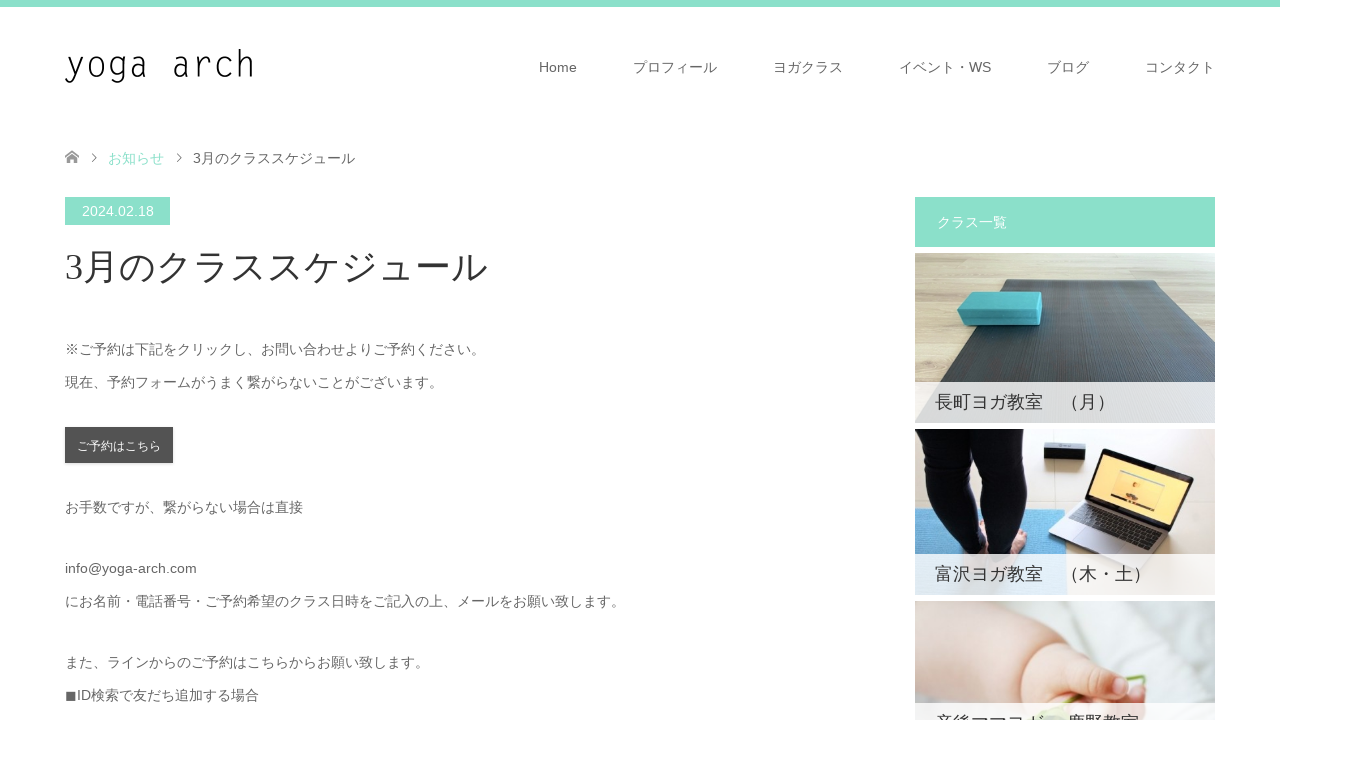

--- FILE ---
content_type: text/html; charset=UTF-8
request_url: https://yoga-arch.com/news/3%E6%9C%88%E3%81%AE%E3%82%AF%E3%83%A9%E3%82%B9%E3%82%B9%E3%82%B1%E3%82%B8%E3%83%A5%E3%83%BC%E3%83%AB-5/
body_size: 9656
content:
<!DOCTYPE html>
<html lang="ja">
<head>
<meta charset="UTF-8">
<!--[if IE]><meta http-equiv="X-UA-Compatible" content="IE=edge"><![endif]-->
<meta name="viewport" content="width=device-width">

<meta name="description" content="※ご予約は下記をクリックし、お問い合わせよりご予約ください。現在、予約フォームがうまく繋がらないことがございます。">
<link rel="pingback" href="https://yoga-arch.com/wp/xmlrpc.php">
<link rel="shortcut icon" href="https://yoga-arch.com/wp/wp-content/uploads/tcd-w/favicon.ico">

		<!-- All in One SEO 4.1.4.5 -->
		<title>3月のクラススケジュール | yogaarch</title>
		<meta name="robots" content="max-image-preview:large" />
		<link rel="canonical" href="https://yoga-arch.com/news/3%e6%9c%88%e3%81%ae%e3%82%af%e3%83%a9%e3%82%b9%e3%82%b9%e3%82%b1%e3%82%b8%e3%83%a5%e3%83%bc%e3%83%ab-5/" />
		<meta name="google" content="nositelinkssearchbox" />
		<script type="application/ld+json" class="aioseo-schema">
			{"@context":"https:\/\/schema.org","@graph":[{"@type":"WebSite","@id":"https:\/\/yoga-arch.com\/#website","url":"https:\/\/yoga-arch.com\/","name":"yogaarch","description":"yogaarch\u30aa\u30d5\u30a3\u30b7\u30e3\u30eb\u30b5\u30a4\u30c8","inLanguage":"ja","publisher":{"@id":"https:\/\/yoga-arch.com\/#organization"}},{"@type":"Organization","@id":"https:\/\/yoga-arch.com\/#organization","name":"yogaarch","url":"https:\/\/yoga-arch.com\/"},{"@type":"BreadcrumbList","@id":"https:\/\/yoga-arch.com\/news\/3%e6%9c%88%e3%81%ae%e3%82%af%e3%83%a9%e3%82%b9%e3%82%b9%e3%82%b1%e3%82%b8%e3%83%a5%e3%83%bc%e3%83%ab-5\/#breadcrumblist","itemListElement":[{"@type":"ListItem","@id":"https:\/\/yoga-arch.com\/#listItem","position":1,"item":{"@type":"WebPage","@id":"https:\/\/yoga-arch.com\/","name":"\u30db\u30fc\u30e0","description":"yogaarch\u30aa\u30d5\u30a3\u30b7\u30e3\u30eb\u30b5\u30a4\u30c8","url":"https:\/\/yoga-arch.com\/"},"nextItem":"https:\/\/yoga-arch.com\/news\/3%e6%9c%88%e3%81%ae%e3%82%af%e3%83%a9%e3%82%b9%e3%82%b9%e3%82%b1%e3%82%b8%e3%83%a5%e3%83%bc%e3%83%ab-5\/#listItem"},{"@type":"ListItem","@id":"https:\/\/yoga-arch.com\/news\/3%e6%9c%88%e3%81%ae%e3%82%af%e3%83%a9%e3%82%b9%e3%82%b9%e3%82%b1%e3%82%b8%e3%83%a5%e3%83%bc%e3%83%ab-5\/#listItem","position":2,"item":{"@type":"WebPage","@id":"https:\/\/yoga-arch.com\/news\/3%e6%9c%88%e3%81%ae%e3%82%af%e3%83%a9%e3%82%b9%e3%82%b9%e3%82%b1%e3%82%b8%e3%83%a5%e3%83%bc%e3%83%ab-5\/","name":"3\u6708\u306e\u30af\u30e9\u30b9\u30b9\u30b1\u30b8\u30e5\u30fc\u30eb","url":"https:\/\/yoga-arch.com\/news\/3%e6%9c%88%e3%81%ae%e3%82%af%e3%83%a9%e3%82%b9%e3%82%b9%e3%82%b1%e3%82%b8%e3%83%a5%e3%83%bc%e3%83%ab-5\/"},"previousItem":"https:\/\/yoga-arch.com\/#listItem"}]},{"@type":"Person","@id":"https:\/\/yoga-arch.com\/author\/yogaarch\/#author","url":"https:\/\/yoga-arch.com\/author\/yogaarch\/","name":"yogaarch","image":{"@type":"ImageObject","@id":"https:\/\/yoga-arch.com\/news\/3%e6%9c%88%e3%81%ae%e3%82%af%e3%83%a9%e3%82%b9%e3%82%b9%e3%82%b1%e3%82%b8%e3%83%a5%e3%83%bc%e3%83%ab-5\/#authorImage","url":"https:\/\/secure.gravatar.com\/avatar\/d23557b810989abdc360d58d0fc0b285?s=96&d=mm&r=g","width":96,"height":96,"caption":"yogaarch"}},{"@type":"WebPage","@id":"https:\/\/yoga-arch.com\/news\/3%e6%9c%88%e3%81%ae%e3%82%af%e3%83%a9%e3%82%b9%e3%82%b9%e3%82%b1%e3%82%b8%e3%83%a5%e3%83%bc%e3%83%ab-5\/#webpage","url":"https:\/\/yoga-arch.com\/news\/3%e6%9c%88%e3%81%ae%e3%82%af%e3%83%a9%e3%82%b9%e3%82%b9%e3%82%b1%e3%82%b8%e3%83%a5%e3%83%bc%e3%83%ab-5\/","name":"3\u6708\u306e\u30af\u30e9\u30b9\u30b9\u30b1\u30b8\u30e5\u30fc\u30eb | yogaarch","inLanguage":"ja","isPartOf":{"@id":"https:\/\/yoga-arch.com\/#website"},"breadcrumb":{"@id":"https:\/\/yoga-arch.com\/news\/3%e6%9c%88%e3%81%ae%e3%82%af%e3%83%a9%e3%82%b9%e3%82%b9%e3%82%b1%e3%82%b8%e3%83%a5%e3%83%bc%e3%83%ab-5\/#breadcrumblist"},"author":"https:\/\/yoga-arch.com\/author\/yogaarch\/#author","creator":"https:\/\/yoga-arch.com\/author\/yogaarch\/#author","datePublished":"2024-02-18T13:37:19+09:00","dateModified":"2024-03-05T13:39:02+09:00"}]}
		</script>
		<script type="text/javascript" >
			window.ga=window.ga||function(){(ga.q=ga.q||[]).push(arguments)};ga.l=+new Date;
			ga('create', "UA-333680-46", 'auto');
			ga('send', 'pageview');
		</script>
		<script async src="https://www.google-analytics.com/analytics.js"></script>
		<!-- All in One SEO -->

<link rel='dns-prefetch' href='//secure.gravatar.com' />
<link rel='dns-prefetch' href='//s.w.org' />
<link rel='dns-prefetch' href='//v0.wordpress.com' />
<link rel="alternate" type="application/rss+xml" title="yogaarch &raquo; フィード" href="https://yoga-arch.com/feed/" />
<link rel="alternate" type="application/rss+xml" title="yogaarch &raquo; コメントフィード" href="https://yoga-arch.com/comments/feed/" />
		<script type="text/javascript">
			window._wpemojiSettings = {"baseUrl":"https:\/\/s.w.org\/images\/core\/emoji\/13.1.0\/72x72\/","ext":".png","svgUrl":"https:\/\/s.w.org\/images\/core\/emoji\/13.1.0\/svg\/","svgExt":".svg","source":{"concatemoji":"https:\/\/yoga-arch.com\/wp\/wp-includes\/js\/wp-emoji-release.min.js?ver=5.8.12"}};
			!function(e,a,t){var n,r,o,i=a.createElement("canvas"),p=i.getContext&&i.getContext("2d");function s(e,t){var a=String.fromCharCode;p.clearRect(0,0,i.width,i.height),p.fillText(a.apply(this,e),0,0);e=i.toDataURL();return p.clearRect(0,0,i.width,i.height),p.fillText(a.apply(this,t),0,0),e===i.toDataURL()}function c(e){var t=a.createElement("script");t.src=e,t.defer=t.type="text/javascript",a.getElementsByTagName("head")[0].appendChild(t)}for(o=Array("flag","emoji"),t.supports={everything:!0,everythingExceptFlag:!0},r=0;r<o.length;r++)t.supports[o[r]]=function(e){if(!p||!p.fillText)return!1;switch(p.textBaseline="top",p.font="600 32px Arial",e){case"flag":return s([127987,65039,8205,9895,65039],[127987,65039,8203,9895,65039])?!1:!s([55356,56826,55356,56819],[55356,56826,8203,55356,56819])&&!s([55356,57332,56128,56423,56128,56418,56128,56421,56128,56430,56128,56423,56128,56447],[55356,57332,8203,56128,56423,8203,56128,56418,8203,56128,56421,8203,56128,56430,8203,56128,56423,8203,56128,56447]);case"emoji":return!s([10084,65039,8205,55357,56613],[10084,65039,8203,55357,56613])}return!1}(o[r]),t.supports.everything=t.supports.everything&&t.supports[o[r]],"flag"!==o[r]&&(t.supports.everythingExceptFlag=t.supports.everythingExceptFlag&&t.supports[o[r]]);t.supports.everythingExceptFlag=t.supports.everythingExceptFlag&&!t.supports.flag,t.DOMReady=!1,t.readyCallback=function(){t.DOMReady=!0},t.supports.everything||(n=function(){t.readyCallback()},a.addEventListener?(a.addEventListener("DOMContentLoaded",n,!1),e.addEventListener("load",n,!1)):(e.attachEvent("onload",n),a.attachEvent("onreadystatechange",function(){"complete"===a.readyState&&t.readyCallback()})),(n=t.source||{}).concatemoji?c(n.concatemoji):n.wpemoji&&n.twemoji&&(c(n.twemoji),c(n.wpemoji)))}(window,document,window._wpemojiSettings);
		</script>
		<style type="text/css">
img.wp-smiley,
img.emoji {
	display: inline !important;
	border: none !important;
	box-shadow: none !important;
	height: 1em !important;
	width: 1em !important;
	margin: 0 .07em !important;
	vertical-align: -0.1em !important;
	background: none !important;
	padding: 0 !important;
}
</style>
	<link rel='stylesheet' id='style-css'  href='https://yoga-arch.com/wp/wp-content/themes/skin_tcd046/style.css?ver=1.1.2' type='text/css' media='all' />
<link rel='stylesheet' id='wp-block-library-css'  href='https://yoga-arch.com/wp/wp-includes/css/dist/block-library/style.min.css?ver=5.8.12' type='text/css' media='all' />
<style id='wp-block-library-inline-css' type='text/css'>
.has-text-align-justify{text-align:justify;}
</style>
<link rel='stylesheet' id='mediaelement-css'  href='https://yoga-arch.com/wp/wp-includes/js/mediaelement/mediaelementplayer-legacy.min.css?ver=4.2.16' type='text/css' media='all' />
<link rel='stylesheet' id='wp-mediaelement-css'  href='https://yoga-arch.com/wp/wp-includes/js/mediaelement/wp-mediaelement.min.css?ver=5.8.12' type='text/css' media='all' />
<link rel='stylesheet' id='contact-form-7-css'  href='https://yoga-arch.com/wp/wp-content/plugins/contact-form-7/includes/css/styles.css?ver=5.5.1' type='text/css' media='all' />
<link rel='stylesheet' id='contact-form-7-confirm-css'  href='https://yoga-arch.com/wp/wp-content/plugins/contact-form-7-add-confirm/includes/css/styles.css?ver=5.1-20211021' type='text/css' media='all' />
<link rel='stylesheet' id='cf7cf-style-css'  href='https://yoga-arch.com/wp/wp-content/plugins/cf7-conditional-fields/style.css?ver=2.0.4' type='text/css' media='all' />
<link rel='stylesheet' id='jetpack_css-css'  href='https://yoga-arch.com/wp/wp-content/plugins/jetpack/css/jetpack.css?ver=10.2.3' type='text/css' media='all' />
<script type='text/javascript' src='https://yoga-arch.com/wp/wp-includes/js/jquery/jquery.min.js?ver=3.6.0' id='jquery-core-js'></script>
<script type='text/javascript' src='https://yoga-arch.com/wp/wp-includes/js/jquery/jquery-migrate.min.js?ver=3.3.2' id='jquery-migrate-js'></script>
<link rel="https://api.w.org/" href="https://yoga-arch.com/wp-json/" /><link rel="alternate" type="application/json+oembed" href="https://yoga-arch.com/wp-json/oembed/1.0/embed?url=https%3A%2F%2Fyoga-arch.com%2Fnews%2F3%25e6%259c%2588%25e3%2581%25ae%25e3%2582%25af%25e3%2583%25a9%25e3%2582%25b9%25e3%2582%25b9%25e3%2582%25b1%25e3%2582%25b8%25e3%2583%25a5%25e3%2583%25bc%25e3%2583%25ab-5%2F" />
<link rel="alternate" type="text/xml+oembed" href="https://yoga-arch.com/wp-json/oembed/1.0/embed?url=https%3A%2F%2Fyoga-arch.com%2Fnews%2F3%25e6%259c%2588%25e3%2581%25ae%25e3%2582%25af%25e3%2583%25a9%25e3%2582%25b9%25e3%2582%25b9%25e3%2582%25b1%25e3%2582%25b8%25e3%2583%25a5%25e3%2583%25bc%25e3%2583%25ab-5%2F&#038;format=xml" />
<style type='text/css'>img#wpstats{display:none}</style>
		
<link rel="stylesheet" href="https://yoga-arch.com/wp/wp-content/themes/skin_tcd046/css/design-plus.css?ver=1.1.2">
<link rel="stylesheet" href="https://yoga-arch.com/wp/wp-content/themes/skin_tcd046/css/sns-botton.css?ver=1.1.2">
<link rel="stylesheet" href="https://yoga-arch.com/wp/wp-content/themes/skin_tcd046/css/responsive.css?ver=1.1.2">
<link rel="stylesheet" href="https://yoga-arch.com/wp/wp-content/themes/skin_tcd046/css/footer-bar.css?ver=1.1.2">

<script src="https://yoga-arch.com/wp/wp-content/themes/skin_tcd046/js/jquery.easing.1.3.js?ver=1.1.2"></script>
<script src="https://yoga-arch.com/wp/wp-content/themes/skin_tcd046/js/jscript.js?ver=1.1.2"></script>
<script src="https://yoga-arch.com/wp/wp-content/themes/skin_tcd046/js/comment.js?ver=1.1.2"></script>
<script src="https://yoga-arch.com/wp/wp-content/themes/skin_tcd046/js/header_fix.js?ver=1.1.2"></script>

<style type="text/css">
body, input, textarea { font-family: "Segoe UI", Verdana, "游ゴシック", YuGothic, "Hiragino Kaku Gothic ProN", Meiryo, sans-serif; }
.rich_font { font-weight:500; font-family: "Times New Roman" , "游明朝" , "Yu Mincho" , "游明朝体" , "YuMincho" , "ヒラギノ明朝 Pro W3" , "Hiragino Mincho Pro" , "HiraMinProN-W3" , "HGS明朝E" , "ＭＳ Ｐ明朝" , "MS PMincho" , serif; }

#header .logo { font-size:24px; }
.fix_top.header_fix #header .logo { font-size:20px; }
#footer_logo .logo { font-size:24px; }
 #logo_image img { width:50%; height:50%; max-height: none; }
  #logo_image_fixed img { width:50%; height:50%; max-height: none; }
#footer_logo img { width:50%; height:50%; }
#post_title { font-size:36px; }
body, .post_content { font-size:14px; }

@media screen and (max-width:991px) {
  #header .logo { font-size:18px; }
  .mobile_fix_top.header_fix #header .logo { font-size:18px; }
  #logo_image img { width:50%; height:50%; max-height: none; }
  #logo_image_fixed img { width:50%; height:50%; max-height: none; }
  #post_title { font-size:20px; }
  body, .post_content { font-size:14px; }
}


#site_wrap { display:none; }
#site_loader_overlay {
  background: #fff;
  opacity: 1;
  position: fixed;
  top: 0px;
  left: 0px;
  width: 100%;
  height: 100%;
  width: 100vw;
  height: 100vh;
  z-index: 99999;
}
#site_loader_animation {
  margin: -33px 0 0 -33px;
  width: 60px;
  height: 60px;
  font-size: 10px;
  text-indent: -9999em;
  position: fixed;
  top: 50%;
  left: 50%;
  border: 3px solid rgba(139,224,202,0.2);
  border-top-color: #8BE0CA;
  border-radius: 50%;
  -webkit-animation: loading-circle 1.1s infinite linear;
  animation: loading-circle 1.1s infinite linear;
}
@-webkit-keyframes loading-circle {
  0% { -webkit-transform: rotate(0deg); transform: rotate(0deg); }
  100% { -webkit-transform: rotate(360deg); transform: rotate(360deg); }
}
@keyframes loading-circle {
  0% { -webkit-transform: rotate(0deg); transform: rotate(0deg); }
  100% { -webkit-transform: rotate(360deg); transform: rotate(360deg);
  }
}


.image {
overflow: hidden;
-webkit-transition: 0.35s;
-moz-transition: 0.35s;
-ms-transition: 0.35s;
transition: 0.35s;
}
.image img {
-webkit-transform: scale(1);
-webkit-transition-property: opacity, scale, -webkit-transform;
-webkit-transition: 0.35s;
-moz-transform: scale(1);
-moz-transition-property: opacity, scale, -moz-transform;
-moz-transition: 0.35s;
-ms-transform: scale(1);
-ms-transition-property: opacity, scale, -ms-transform;
-ms-transition: 0.35s;
-o-transform: scale(1);
-o-transition-property: opacity, scale, -o-transform;
-o-transition: 0.35s;
transform: scale(1);
transition-property: opacity, scale, -webkit-transform;
transition: 0.35s;
-webkit-backface-visibility:hidden; backface-visibility:hidden;
}
.image:hover img, a:hover .image img {
 -webkit-transform: scale(1.2); -moz-transform: scale(1.2); -ms-transform: scale(1.2); -o-transform: scale(1.2); transform: scale(1.2);
}

.headline_bg_l, .headline_bg, ul.meta .category span, .page_navi a:hover, .page_navi span.current, .page_navi p.back a:hover,
#post_pagination p, #post_pagination a:hover, #previous_next_post2 a:hover, .single-news #post_meta_top .date, .single-campaign #post_meta_top .date, ol#voice_list .info .voice_button a:hover, .voice_user .voice_name, .voice_course .course_button a, .side_headline, #footer_top,
#comment_header ul li a:hover, #comment_header ul li.comment_switch_active a, #comment_header #comment_closed p, #submit_comment
{ background-color:#8BE0CA; }

.page_navi a:hover, .page_navi span.current, #post_pagination p, #comment_header ul li.comment_switch_active a, #comment_header #comment_closed p, #guest_info input:focus, #comment_textarea textarea:focus
{ border-color:#8BE0CA; }

#comment_header ul li.comment_switch_active a:after, #comment_header #comment_closed p:after
{ border-color:#8BE0CA transparent transparent transparent; }

a:hover, #global_menu > ul > li > a:hover, #bread_crumb li a, #bread_crumb li.home a:hover:before, ul.meta .date, .footer_headline, .footer_widget a:hover,
#post_title, #previous_next_post a:hover, #previous_next_post a:hover:before, #previous_next_post a:hover:after,
#recent_news .info .date, .course_category .course_category_headline, .course_category .info .headline, ol#voice_list .info .voice_name, dl.interview dt, .voice_course .course_button a:hover, ol#staff_list .info .staff_name, .staff_info .staff_detail .staff_name, .staff_info .staff_detail .staff_social_link li a:hover:before,
.styled_post_list1 .date, .collapse_category_list li a:hover, .tcdw_course_list_widget .course_list li .image, .side_widget.tcdw_banner_list_widget .side_headline, ul.banner_list li .image,
#index_content1 .caption .headline, #index_course li .image, #index_news .date, #index_voice li .info .voice_name, #index_blog .headline, .table.pb_pricemenu td.menu, .side_widget .campaign_list .date, .side_widget .news_list .date, .side_widget .staff_list .staff_name, .side_widget .voice_list .voice_name
{ color:#8BE0CA; }

#footer_bottom, a.index_blog_button:hover, .widget_search #search-btn input:hover, .widget_search #searchsubmit:hover, .widget.google_search #searchsubmit:hover, #submit_comment:hover, #header_slider .slick-dots li button:hover, #header_slider .slick-dots li.slick-active button
{ background-color:#8BE0CA; }

.post_content a { color:#8BE0CA; }

#archive_wrapper, #related_post ol { background-color:rgba(139,224,202,0.15); }
#index_course li.noimage .image, .course_category .noimage .imagebox, .tcdw_course_list_widget .course_list li.noimage .image { background:rgba(139,224,202,0.3); }

#index_blog, #footer_widget, .course_categories li a.active, .course_categories li a:hover, .styled_post_list1_tabs li { background-color:rgba(139,224,202,0.15); }
#index_topics { background:rgba(139,224,202,0.8); }
#header { border-top-color:rgba(139,224,202,0.8); }

@media screen and (min-width:992px) {
  .fix_top.header_fix #header { background-color:rgba(139,224,202,0.8); }
  #global_menu ul ul a { background-color:#8BE0CA; }
  #global_menu ul ul a:hover { background-color:#8BE0CA; }
}
@media screen and (max-width:991px) {
  a.menu_button.active { background:rgba(139,224,202,0.8); };
  .mobile_fix_top.header_fix #header { background-color:rgba(139,224,202,0.8); }
  #global_menu { background-color:#8BE0CA; }
  #global_menu a:hover { background-color:#8BE0CA; }
}
@media screen and (max-width:991px) {
  .mobile_fix_top.header_fix #header { background-color:rgba(139,224,202,0.8); }
}

#header {
    border-top-color: #8BE0CA;
}
#index_content1 .caption .headline,
#index_course li .image,
#index_blog .headline,
.tcdw_course_list_widget .course_list li .image,
#post_title {
    color:#333;
}
 ul.meta .date {
color:#333;
}
.tcdw_course_list_widget .course_list li .caption {
 font-size:18px;
}

#index_content1 .image .caption {
    width:100%;
    height: 72%;
    padding: 12px 10px 12px 20px;
    overflow: hidden;
    background: rgba(255,255,255,0.8);
    position: absolute;
    bottom: 0;
    left: 0;
}
#index_course li .caption span {
font-size: 16px;
}
.course_categories li a {
width:100%;
box-sizing: border-box;
}
@media only screen and (max-width: 767px){
iframe {
    width:100%;
    height: auto;
}


</style>

<style type="text/css"></style></head>
<body id="body" class="news-template-default single single-news postid-9850 fix_top mobile_fix_top">

<div id="site_loader_overlay">
 <div id="site_loader_animation">
 </div>
</div>
<div id="site_wrap">

 <div id="header" class="clearfix">
  <div class="header_inner">
   <div id="header_logo">
    <div id="logo_image">
 <h1 class="logo">
  <a href="https://yoga-arch.com/" title="yogaarch" data-label="yogaarch"><img class="h_logo" src="https://yoga-arch.com/wp/wp-content/uploads/2018/08/8cf909b75b346810bd92867ab90213c2.png?1768391891" alt="yogaarch" title="yogaarch" /></a>
 </h1>
</div>
<div id="logo_image_fixed">
 <p class="logo"><a href="https://yoga-arch.com/" title="yogaarch"><img class="s_logo" src="https://yoga-arch.com/wp/wp-content/uploads/2018/08/8cf909b75b346810bd92867ab90213c2.png?1768391891" alt="yogaarch" title="yogaarch" /></a></p>
</div>
   </div>

      <a href="#" class="menu_button"><span>menu</span></a>
   <div id="global_menu">
    <ul id="menu-menu-1" class="menu"><li id="menu-item-44" class="menu-item menu-item-type-post_type menu-item-object-page menu-item-home menu-item-44"><a href="https://yoga-arch.com/">Home</a></li>
<li id="menu-item-45" class="menu-item menu-item-type-post_type menu-item-object-page menu-item-45"><a href="https://yoga-arch.com/profile/">プロフィール</a></li>
<li id="menu-item-49" class="menu-item menu-item-type-custom menu-item-object-custom menu-item-has-children menu-item-49"><a href="#">ヨガクラス</a>
<ul class="sub-menu">
	<li id="menu-item-258" class="menu-item menu-item-type-custom menu-item-object-custom menu-item-258"><a href="https://yoga-arch.com/course/">ヨガクラス</a></li>
	<li id="menu-item-216" class="menu-item menu-item-type-post_type menu-item-object-page menu-item-216"><a href="https://yoga-arch.com/schedule/">スケジュール</a></li>
	<li id="menu-item-54" class="menu-item menu-item-type-post_type menu-item-object-page menu-item-54"><a href="https://yoga-arch.com/price/">料金表</a></li>
</ul>
</li>
<li id="menu-item-58" class="menu-item menu-item-type-taxonomy menu-item-object-category menu-item-58"><a href="https://yoga-arch.com/cat/event/">イベント・WS</a></li>
<li id="menu-item-50" class="menu-item menu-item-type-post_type menu-item-object-page current_page_parent menu-item-50"><a href="https://yoga-arch.com/blog/">ブログ</a></li>
<li id="menu-item-238" class="menu-item menu-item-type-custom menu-item-object-custom menu-item-has-children menu-item-238"><a href="#">コンタクト</a>
<ul class="sub-menu">
	<li id="menu-item-61" class="menu-item menu-item-type-post_type menu-item-object-page menu-item-61"><a href="https://yoga-arch.com/contact/">お問い合わせ</a></li>
	<li id="menu-item-283" class="menu-item menu-item-type-post_type menu-item-object-page menu-item-283"><a href="https://yoga-arch.com/reservation/">ご予約</a></li>
</ul>
</li>
</ul>   </div>
     </div>
 </div><!-- END #header -->

 <div id="main_contents" class="clearfix">


<div id="bread_crumb">

<ul class="clearfix">
 <li itemscope="itemscope" itemtype="http://data-vocabulary.org/Breadcrumb" class="home"><a itemprop="url" href="https://yoga-arch.com/"><span itemprop="title">ホーム</span></a></li>

 <li itemscope="itemscope" itemtype="http://data-vocabulary.org/Breadcrumb"><a itemprop="url" href="https://yoga-arch.com/news/"><span itemprop="title">お知らせ</span></a></li>
 <li class="last">3月のクラススケジュール</li>

</ul>
</div>

<div id="main_col" class="clearfix">

<div id="left_col">

 
 <div id="article">

    <ul id="post_meta_top" class="clearfix">
   <li class="date"><time class="entry-date updated" datetime="2024-03-05T22:39:02+09:00">2024.02.18</time></li>
  </ul>
  
  <h2 id="post_title" class="rich_font">3月のクラススケジュール</h2>

  
  
  <div class="post_content clearfix">
   <p>※ご予約は下記をクリックし、お問い合わせよりご予約ください。<br />
現在、予約フォームがうまく繋がらないことがございます。</p>
<p><a class="q_button sz_s" href="https://yoga-arch.com/reservation/">ご予約はこちら</a></p>
<p>お手数ですが、繋がらない場合は直接</p>
<p>info@yoga-arch.com<br />
にお名前・電話番号・ご予約希望のクラス日時をご記入の上、メールをお願い致します。</p>
<p>また、ラインからのご予約はこちらからお願い致します。<br />
◼︎ID検索で友だち追加する場合<br />
LINE ID:@hvw1130i</p>
<p>◼︎QRコードを読み込んで友だち追加する場合<br />
ご予約の際はコメント欄にご予約日をご記入ください。</p>
<p>・・・・・・・・・・・・・・<br />
・・・・・・・・・・・・・・</p>
<p>【3月のスケジュール】<br />
※お知らせ<br />
3月20日（月）祝日クラスです</p>
<p>◎長町ヨガ教室<br />
♦︎毎週月曜日教室　10:15~11:15<br />
4日 11日 18日 25日</p>
<p>◎鹿野ヨガ教室<br />
♦︎毎週火曜日教室　10:30~11:30<br />
5日 12日 19日 26日</p>
<p>♦︎毎週水曜日　13:15~14:15<br />
6日 13日 20日 27日</p>
<p>◎鹿野ヨガ教室　（午前フローヨガクラス）<br />
10:30~11:30<br />
14日　28日</p>
<p>◎ママの体ケア　産後ヨガ＠鹿野会館<br />
♦︎水曜日　　　10:30~11:30<br />
21日<br />
定員　6組　(赤ちゃんは2ヶ月くらいからハイハイまで)ママのみの参加もオッケーです</p>
<p>◎オンラインヨガ<br />
現在お休み中</p>
<p>◎のびすく長町南<br />
2月8日（木）です。<br />
※のびすく教室は無料となっています。内容やお問い合わせ・ご予約は「のびすく長町南」にご連絡ください。<br />
<a href="http://www.nobisuku-sendai.jp/n_nagamachi/index.html">http://www.nobisuku-sendai.jp/n_nagamachi/index.html</a></p>
<p><a href="https://yoga-arch.com/wp/wp-content/uploads/2024/03/c6c183eb998510d75f54e1f79dd3619f.png"><img loading="lazy" class="alignnone size-large wp-image-9851" src="https://yoga-arch.com/wp/wp-content/uploads/2024/03/c6c183eb998510d75f54e1f79dd3619f-1024x1024.png" alt="" width="1024" height="1024" srcset="https://yoga-arch.com/wp/wp-content/uploads/2024/03/c6c183eb998510d75f54e1f79dd3619f-1024x1024.png 1024w, https://yoga-arch.com/wp/wp-content/uploads/2024/03/c6c183eb998510d75f54e1f79dd3619f-300x300.png 300w, https://yoga-arch.com/wp/wp-content/uploads/2024/03/c6c183eb998510d75f54e1f79dd3619f-150x150.png 150w, https://yoga-arch.com/wp/wp-content/uploads/2024/03/c6c183eb998510d75f54e1f79dd3619f-768x768.png 768w, https://yoga-arch.com/wp/wp-content/uploads/2024/03/c6c183eb998510d75f54e1f79dd3619f-800x800.png 800w, https://yoga-arch.com/wp/wp-content/uploads/2024/03/c6c183eb998510d75f54e1f79dd3619f-200x200.png 200w, https://yoga-arch.com/wp/wp-content/uploads/2024/03/c6c183eb998510d75f54e1f79dd3619f.png 1080w" sizes="(max-width: 1024px) 100vw, 1024px" /></a></p>
     </div>

    <div class="single_share clearfix" id="single_share_bottom">
   <div class="share-type4 share-btm">
 
	<div class="sns mt10 mb45">
		<ul class="type4 clearfix">
			<li class="twitter">
				<a href="http://twitter.com/share?text=3%E6%9C%88%E3%81%AE%E3%82%AF%E3%83%A9%E3%82%B9%E3%82%B9%E3%82%B1%E3%82%B8%E3%83%A5%E3%83%BC%E3%83%AB&url=https%3A%2F%2Fyoga-arch.com%2Fnews%2F3%25e6%259c%2588%25e3%2581%25ae%25e3%2582%25af%25e3%2583%25a9%25e3%2582%25b9%25e3%2582%25b9%25e3%2582%25b1%25e3%2582%25b8%25e3%2583%25a5%25e3%2583%25bc%25e3%2583%25ab-5%2F&via=&tw_p=tweetbutton&related=" onclick="javascript:window.open(this.href, '', 'menubar=no,toolbar=no,resizable=yes,scrollbars=yes,height=400,width=600');return false;"><i class="icon-twitter"></i><span class="ttl">Tweet</span><span class="share-count"></span></a>
			</li>
			<li class="facebook">
				<a href="//www.facebook.com/sharer/sharer.php?u=https://yoga-arch.com/news/3%e6%9c%88%e3%81%ae%e3%82%af%e3%83%a9%e3%82%b9%e3%82%b9%e3%82%b1%e3%82%b8%e3%83%a5%e3%83%bc%e3%83%ab-5/&amp;t=3%E6%9C%88%E3%81%AE%E3%82%AF%E3%83%A9%E3%82%B9%E3%82%B9%E3%82%B1%E3%82%B8%E3%83%A5%E3%83%BC%E3%83%AB" class="facebook-btn-icon-link" target="blank" rel="nofollow"><i class="icon-facebook"></i><span class="ttl">Share</span><span class="share-count"></span></a>
			</li>
			<li class="googleplus">
				<a href="https://plus.google.com/share?url=https%3A%2F%2Fyoga-arch.com%2Fnews%2F3%25e6%259c%2588%25e3%2581%25ae%25e3%2582%25af%25e3%2583%25a9%25e3%2582%25b9%25e3%2582%25b9%25e3%2582%25b1%25e3%2582%25b8%25e3%2583%25a5%25e3%2583%25bc%25e3%2583%25ab-5%2F" onclick="javascript:window.open(this.href, '', 'menubar=no,toolbar=no,resizable=yes,scrollbars=yes,height=600,width=500');return false;"><i class="icon-google-plus"></i><span class="ttl">+1</span><span class="share-count"></span></a>
			</li>
			<li class="hatebu">
				<a href="http://b.hatena.ne.jp/add?mode=confirm&url=https%3A%2F%2Fyoga-arch.com%2Fnews%2F3%25e6%259c%2588%25e3%2581%25ae%25e3%2582%25af%25e3%2583%25a9%25e3%2582%25b9%25e3%2582%25b9%25e3%2582%25b1%25e3%2582%25b8%25e3%2583%25a5%25e3%2583%25bc%25e3%2583%25ab-5%2F" onclick="javascript:window.open(this.href, '', 'menubar=no,toolbar=no,resizable=yes,scrollbars=yes,height=400,width=510');return false;" ><i class="icon-hatebu"></i><span class="ttl">Hatena</span><span class="share-count"></span></a>
			</li>
			<li class="pocket">
				<a href="http://getpocket.com/edit?url=https%3A%2F%2Fyoga-arch.com%2Fnews%2F3%25e6%259c%2588%25e3%2581%25ae%25e3%2582%25af%25e3%2583%25a9%25e3%2582%25b9%25e3%2582%25b9%25e3%2582%25b1%25e3%2582%25b8%25e3%2583%25a5%25e3%2583%25bc%25e3%2583%25ab-5%2F&title=3%E6%9C%88%E3%81%AE%E3%82%AF%E3%83%A9%E3%82%B9%E3%82%B9%E3%82%B1%E3%82%B8%E3%83%A5%E3%83%BC%E3%83%AB" target="blank"><i class="icon-pocket"></i><span class="ttl">Pocket</span><span class="share-count"></span></a>
			</li>
			<li class="rss">
				<a href="https://yoga-arch.com/feed/" target="blank"><i class="icon-rss"></i><span class="ttl">RSS</span></a>
			</li>
			<li class="feedly">
				<a href="http://feedly.com/index.html#subscription%2Ffeed%2Fhttps://yoga-arch.com/feed/" target="blank"><i class="icon-feedly"></i><span class="ttl">feedly</span><span class="share-count"></span></a>
			</li>
			<li class="pinterest">
				<a rel="nofollow" target="_blank" href="https://www.pinterest.com/pin/create/button/?url=https%3A%2F%2Fyoga-arch.com%2Fnews%2F3%25e6%259c%2588%25e3%2581%25ae%25e3%2582%25af%25e3%2583%25a9%25e3%2582%25b9%25e3%2582%25b9%25e3%2582%25b1%25e3%2582%25b8%25e3%2583%25a5%25e3%2583%25bc%25e3%2583%25ab-5%2F&media=&description=3%E6%9C%88%E3%81%AE%E3%82%AF%E3%83%A9%E3%82%B9%E3%82%B9%E3%82%B1%E3%82%B8%E3%83%A5%E3%83%BC%E3%83%AB"><i class="icon-pinterest"></i><span class="ttl">Pin&nbsp;it</span></a>
			</li>
		</ul>
	</div>
</div>
  </div>
  
    <div id="previous_next_post" class="clearfix">
   <div class='prev_post'><a href='https://yoga-arch.com/news/2%e6%9c%88%e3%81%ae%e3%82%af%e3%83%a9%e3%82%b9%e3%82%b9%e3%82%b1%e3%82%b8%e3%83%a5%e3%83%bc%e3%83%ab-5/' title='2月のクラススケジュール' data-mobile-title='前の記事'><span class='title'>2月のクラススケジュール</span></a></div>
<div class='next_post'><a href='https://yoga-arch.com/news/%e6%98%a5%e4%bc%91%e3%81%bf%e6%95%99%e5%ae%a4%e3%81%ae%e3%81%94%e6%a1%88%e5%86%85/' title='春休み教室のご案内' data-mobile-title='次の記事'><span class='title'>春休み教室のご案内</span></a></div>
  </div>
  
 </div><!-- END #article -->

 
  <div id="recent_news">
  <h3 class="headline headline_bg">最近のお知らせ<a href="https://yoga-arch.com/news/">お知らせ一覧</a></h3>
  <ol>
      <li>
    <a href="https://yoga-arch.com/news/2027%e5%b9%b41%e6%9c%88%e3%81%ae%e3%82%af%e3%83%a9%e3%82%b9%e3%82%b9%e3%82%b1%e3%82%b8%e3%83%a5%e3%83%bc%e3%83%ab/">
          <div class="info">
      <p class="date">2025.12.15</p>      <h3 class="title">2027年1月のクラススケジュール</h3>
     </div>
    </a>
   </li>
      <li>
    <a href="https://yoga-arch.com/news/12%e6%9c%88%e3%83%bb1%e6%9c%88%e2%ad%90%ef%b8%8f%e6%9c%a8%e6%9b%9c%e7%89%b9%e5%88%a5%e6%95%99%e5%ae%a4%e3%81%ae%e3%81%8a%e7%9f%a5%e3%82%89%e3%81%9b/">
          <div class="info">
      <p class="date">2025.11.24</p>      <h3 class="title">12月・1月⭐️木曜特別教室のお知らせ</h3>
     </div>
    </a>
   </li>
      <li>
    <a href="https://yoga-arch.com/news/12%e6%9c%88%e3%81%ae%e3%82%af%e3%83%a9%e3%82%b9%e3%82%b9%e3%82%b1%e3%82%b8%e3%83%a5%e3%83%bc%e3%83%ab-5/">
          <div class="info">
      <p class="date">2025.11.24</p>      <h3 class="title">12月のクラススケジュール</h3>
     </div>
    </a>
   </li>
      <li>
    <a href="https://yoga-arch.com/news/11%e6%9c%88%e3%81%ae%e3%82%af%e3%83%a9%e3%82%b9%e3%82%b9%e3%82%b1%e3%82%b8%e3%83%a5%e3%83%bc%e3%83%ab-5/">
          <div class="info">
      <p class="date">2025.10.24</p>      <h3 class="title">11月のクラススケジュール</h3>
     </div>
    </a>
   </li>
      <li>
    <a href="https://yoga-arch.com/news/10%e6%9c%88%e3%81%ae%e3%82%af%e3%83%a9%e3%82%b9%e3%82%b9%e3%82%b1%e3%82%b8%e3%83%a5%e3%83%bc%e3%83%ab-5/">
          <div class="info">
      <p class="date">2025.10.06</p>      <h3 class="title">10月のクラススケジュール</h3>
     </div>
    </a>
   </li>
     </ol>
 </div>
 
</div><!-- END #left_col -->


  <div id="side_col">
  <div class="widget side_widget clearfix tcdw_course_list_widget" id="tcdw_course_list_widget-5">
<h3 class="side_headline"><span>クラス一覧</span></h3>
<ul class="course_list">
<li><a class="image" href="https://yoga-arch.com/course/%e3%82%b9%e3%83%88%e3%83%ac%e3%83%83%e3%83%81%e3%82%b3%e3%82%a2%e3%83%a8%e3%82%ac/" title="長町ヨガ教室　（月）"><img src="https://yoga-arch.com/wp/wp-content/uploads/2022/06/4690835_m.jpg" alt="" /><div class="caption"><span class="caption_hover_slide">長町ヨガ教室　（月）</span></div></a></li>
<li><a class="image" href="https://yoga-arch.com/course/online/" title="富沢ヨガ教室　（木・土）"><img src="https://yoga-arch.com/wp/wp-content/uploads/2023/04/3367982_s-456x252.jpg" alt="" /><div class="caption"><span class="caption_hover_slide">富沢ヨガ教室　（木・土）</span></div></a></li>
<li><a class="image" href="https://yoga-arch.com/course/class3/" title="産後ママヨガ　-鹿野教室-　（水）"><img src="https://yoga-arch.com/wp/wp-content/uploads/2018/11/ca04a31470f09905126307f610ce3cea_t-e1591090024742.jpeg" alt="" /><div class="caption"><span class="caption_hover_slide">産後ママヨガ　-鹿野教室-　（水）</span></div></a></li>
<li><a class="image" href="https://yoga-arch.com/course/class2/" title="フローヨガクラス　鹿野教室　（水）"><img src="https://yoga-arch.com/wp/wp-content/uploads/2018/11/158-456x252.jpg" alt="" /><div class="caption"><span class="caption_hover_slide">フローヨガクラス　鹿野教室　（水）</span></div></a></li>
<li><a class="image" href="https://yoga-arch.com/course/class1/" title="鹿野ヨガ教室　（火・水）"><img src="https://yoga-arch.com/wp/wp-content/uploads/2018/11/6bb2bfe3a2de8ccc647a151cf9a35634_t-1.jpeg" alt="" /><div class="caption"><span class="caption_hover_slide">鹿野ヨガ教室　（火・水）</span></div></a></li>
<li><a class="image" href="https://yoga-arch.com/course/%e3%83%97%e3%83%a9%e3%82%a4%e3%83%99%e3%83%bc%e3%83%88%e3%83%bb%e3%82%bb%e3%83%9f%e3%83%97%e3%83%a9%e3%82%a4%e3%83%99%e3%83%bc%e3%83%88/" title="出張ヨガ・プライベートレッスン"><img src="https://yoga-arch.com/wp/wp-content/uploads/2018/11/1d580479c7b683b3a4423b536dae6792_t-1.jpeg" alt="" /><div class="caption"><span class="caption_hover_slide">出張ヨガ・プライベートレッスン</span></div></a></li>
</ul>
</div>
 </div>
 

</div><!-- END #main_col -->


 </div><!-- END #main_contents -->

   
 <div id="footer_top">
  <div class="footer_inner">

   <!-- footer logo -->
   <div id="footer_logo">
    <div class="logo_area">
 <p class="logo"><a href="https://yoga-arch.com/" title="yogaarch"><img class="f_logo" src="https://yoga-arch.com/wp/wp-content/uploads/2018/08/79eaaa48c1ddd614d91374e830ff0399.png?1768391891" alt="yogaarch" title="yogaarch" /></a></p>
</div>
   </div>

   
      <!-- social button -->
   <ul class="clearfix" id="footer_social_link">
            <li class="facebook"><a href="https://www.facebook.com/noriko.sasakawa.1" target="_blank">Facebook</a></li>
            <li class="insta"><a href="https://www.instagram.com/yogaarch_noriko/" target="_blank">Instagram</a></li>
            <li class="rss"><a href="https://yoga-arch.com/feed/" target="_blank">RSS</a></li>
       </ul>
   
  </div><!-- END #footer_top_inner -->
 </div><!-- END #footer_top -->

 <div id="footer_bottom">
  <div class="footer_inner">

   <p id="copyright"><span>Copyright </span>&copy; <a href="https://yoga-arch.com/">yogaarch</a>. All Rights Reserved.</p>

   <div id="return_top">
    <a href="#body"><span>PAGE TOP</span></a>
   </div><!-- END #return_top -->

  </div><!-- END #footer_bottom_inner -->
 </div><!-- END #footer_bottom -->


</div><!-- #site_wrap -->

<script>


jQuery(document).ready(function($){


  function after_load() {
    $('#site_loader_animation').delay(300).fadeOut(600);
    $('#site_loader_overlay').delay(600).fadeOut(900);
    $('#site_wrap').css('display', 'block');

    $(window).trigger('resize');
  }

  $(window).load(function () {
    after_load();
  });

  setTimeout(function(){
    if( $('#site_loader_overlay').not(':animated').is(':visible') ) {
      after_load();
    }
  }, 3000);


});
</script>

<!-- facebook share button code -->
<div id="fb-root"></div>
<script>
(function(d, s, id) {
  var js, fjs = d.getElementsByTagName(s)[0];
  if (d.getElementById(id)) return;
  js = d.createElement(s); js.id = id;
  js.src = "//connect.facebook.net/ja_JP/sdk.js#xfbml=1&version=v2.5";
  fjs.parentNode.insertBefore(js, fjs);
}(document, 'script', 'facebook-jssdk'));
</script>


<script type='text/javascript' src='https://yoga-arch.com/wp/wp-includes/js/comment-reply.min.js?ver=5.8.12' id='comment-reply-js'></script>
<script type='text/javascript' src='https://yoga-arch.com/wp/wp-includes/js/dist/vendor/regenerator-runtime.min.js?ver=0.13.7' id='regenerator-runtime-js'></script>
<script type='text/javascript' src='https://yoga-arch.com/wp/wp-includes/js/dist/vendor/wp-polyfill.min.js?ver=3.15.0' id='wp-polyfill-js'></script>
<script type='text/javascript' id='contact-form-7-js-extra'>
/* <![CDATA[ */
var wpcf7 = {"api":{"root":"https:\/\/yoga-arch.com\/wp-json\/","namespace":"contact-form-7\/v1"}};
/* ]]> */
</script>
<script type='text/javascript' src='https://yoga-arch.com/wp/wp-content/plugins/contact-form-7/includes/js/index.js?ver=5.5.1' id='contact-form-7-js'></script>
<script type='text/javascript' src='https://yoga-arch.com/wp/wp-includes/js/jquery/jquery.form.min.js?ver=4.3.0' id='jquery-form-js'></script>
<script type='text/javascript' src='https://yoga-arch.com/wp/wp-content/plugins/contact-form-7-add-confirm/includes/js/scripts.js?ver=5.1-20211021' id='contact-form-7-confirm-js'></script>
<script type='text/javascript' id='wpcf7cf-scripts-js-extra'>
/* <![CDATA[ */
var wpcf7cf_global_settings = {"ajaxurl":"https:\/\/yoga-arch.com\/wp\/wp-admin\/admin-ajax.php"};
/* ]]> */
</script>
<script type='text/javascript' src='https://yoga-arch.com/wp/wp-content/plugins/cf7-conditional-fields/js/scripts.js?ver=2.0.4' id='wpcf7cf-scripts-js'></script>
<script type='text/javascript' src='https://yoga-arch.com/wp/wp-includes/js/wp-embed.min.js?ver=5.8.12' id='wp-embed-js'></script>
<script src='https://stats.wp.com/e-202603.js' defer></script>
<script>
	_stq = window._stq || [];
	_stq.push([ 'view', {v:'ext',j:'1:10.2.3',blog:'161895578',post:'9850',tz:'9',srv:'yoga-arch.com'} ]);
	_stq.push([ 'clickTrackerInit', '161895578', '9850' ]);
</script>
</body>
</html>


--- FILE ---
content_type: text/plain
request_url: https://www.google-analytics.com/j/collect?v=1&_v=j102&a=1178541248&t=pageview&_s=1&dl=https%3A%2F%2Fyoga-arch.com%2Fnews%2F3%25E6%259C%2588%25E3%2581%25AE%25E3%2582%25AF%25E3%2583%25A9%25E3%2582%25B9%25E3%2582%25B9%25E3%2582%25B1%25E3%2582%25B8%25E3%2583%25A5%25E3%2583%25BC%25E3%2583%25AB-5%2F&ul=en-us%40posix&dt=3%E6%9C%88%E3%81%AE%E3%82%AF%E3%83%A9%E3%82%B9%E3%82%B9%E3%82%B1%E3%82%B8%E3%83%A5%E3%83%BC%E3%83%AB%20%7C%20yogaarch&sr=1280x720&vp=1280x720&_u=IEBAAEABAAAAACAAI~&jid=548920945&gjid=1407868778&cid=1879833010.1768391891&tid=UA-333680-46&_gid=1443200321.1768391891&_r=1&_slc=1&z=539307
body_size: -450
content:
2,cG-F3SSDTZYS4